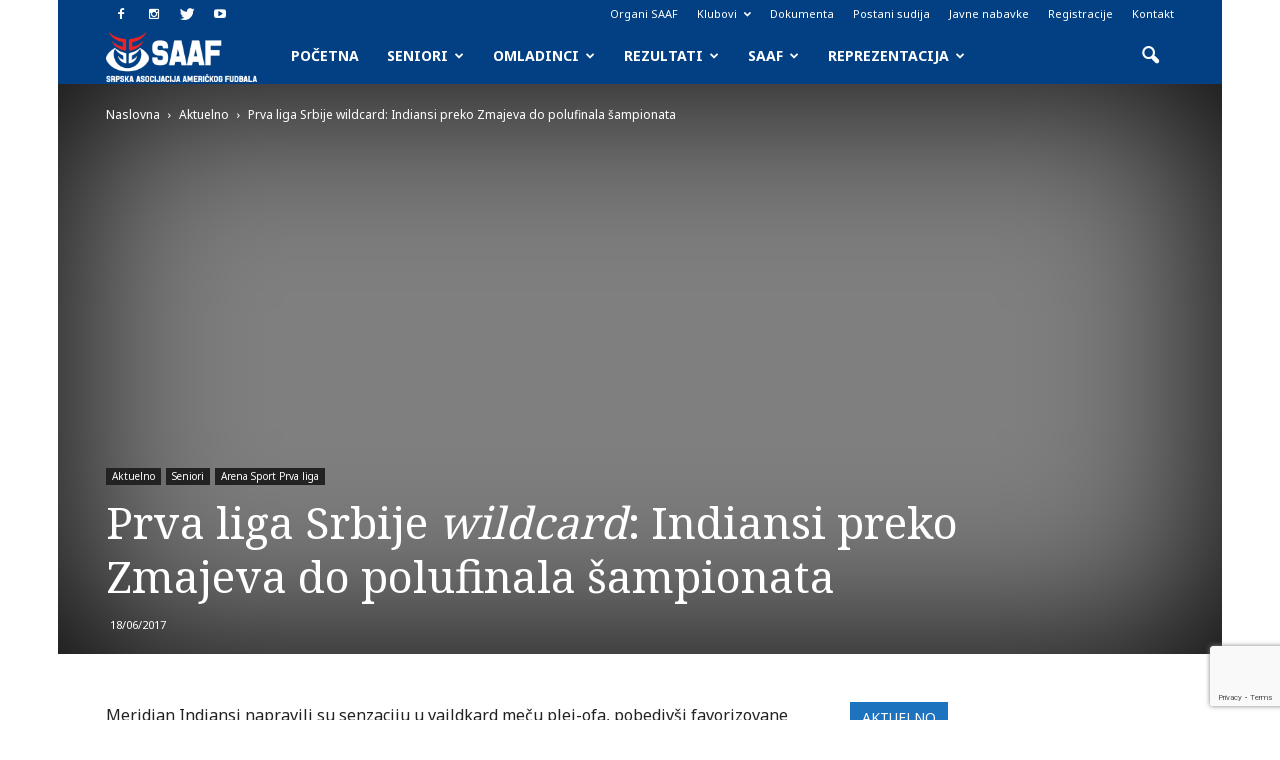

--- FILE ---
content_type: text/html; charset=utf-8
request_url: https://www.google.com/recaptcha/api2/anchor?ar=1&k=6LfurpIUAAAAAIIBv9O_-RyXiRQHlxodecA7Nced&co=aHR0cDovL3d3dy5zYWFmLnJzOjgw&hl=en&v=PoyoqOPhxBO7pBk68S4YbpHZ&size=invisible&anchor-ms=20000&execute-ms=30000&cb=we2uipwtoo8e
body_size: 48579
content:
<!DOCTYPE HTML><html dir="ltr" lang="en"><head><meta http-equiv="Content-Type" content="text/html; charset=UTF-8">
<meta http-equiv="X-UA-Compatible" content="IE=edge">
<title>reCAPTCHA</title>
<style type="text/css">
/* cyrillic-ext */
@font-face {
  font-family: 'Roboto';
  font-style: normal;
  font-weight: 400;
  font-stretch: 100%;
  src: url(//fonts.gstatic.com/s/roboto/v48/KFO7CnqEu92Fr1ME7kSn66aGLdTylUAMa3GUBHMdazTgWw.woff2) format('woff2');
  unicode-range: U+0460-052F, U+1C80-1C8A, U+20B4, U+2DE0-2DFF, U+A640-A69F, U+FE2E-FE2F;
}
/* cyrillic */
@font-face {
  font-family: 'Roboto';
  font-style: normal;
  font-weight: 400;
  font-stretch: 100%;
  src: url(//fonts.gstatic.com/s/roboto/v48/KFO7CnqEu92Fr1ME7kSn66aGLdTylUAMa3iUBHMdazTgWw.woff2) format('woff2');
  unicode-range: U+0301, U+0400-045F, U+0490-0491, U+04B0-04B1, U+2116;
}
/* greek-ext */
@font-face {
  font-family: 'Roboto';
  font-style: normal;
  font-weight: 400;
  font-stretch: 100%;
  src: url(//fonts.gstatic.com/s/roboto/v48/KFO7CnqEu92Fr1ME7kSn66aGLdTylUAMa3CUBHMdazTgWw.woff2) format('woff2');
  unicode-range: U+1F00-1FFF;
}
/* greek */
@font-face {
  font-family: 'Roboto';
  font-style: normal;
  font-weight: 400;
  font-stretch: 100%;
  src: url(//fonts.gstatic.com/s/roboto/v48/KFO7CnqEu92Fr1ME7kSn66aGLdTylUAMa3-UBHMdazTgWw.woff2) format('woff2');
  unicode-range: U+0370-0377, U+037A-037F, U+0384-038A, U+038C, U+038E-03A1, U+03A3-03FF;
}
/* math */
@font-face {
  font-family: 'Roboto';
  font-style: normal;
  font-weight: 400;
  font-stretch: 100%;
  src: url(//fonts.gstatic.com/s/roboto/v48/KFO7CnqEu92Fr1ME7kSn66aGLdTylUAMawCUBHMdazTgWw.woff2) format('woff2');
  unicode-range: U+0302-0303, U+0305, U+0307-0308, U+0310, U+0312, U+0315, U+031A, U+0326-0327, U+032C, U+032F-0330, U+0332-0333, U+0338, U+033A, U+0346, U+034D, U+0391-03A1, U+03A3-03A9, U+03B1-03C9, U+03D1, U+03D5-03D6, U+03F0-03F1, U+03F4-03F5, U+2016-2017, U+2034-2038, U+203C, U+2040, U+2043, U+2047, U+2050, U+2057, U+205F, U+2070-2071, U+2074-208E, U+2090-209C, U+20D0-20DC, U+20E1, U+20E5-20EF, U+2100-2112, U+2114-2115, U+2117-2121, U+2123-214F, U+2190, U+2192, U+2194-21AE, U+21B0-21E5, U+21F1-21F2, U+21F4-2211, U+2213-2214, U+2216-22FF, U+2308-230B, U+2310, U+2319, U+231C-2321, U+2336-237A, U+237C, U+2395, U+239B-23B7, U+23D0, U+23DC-23E1, U+2474-2475, U+25AF, U+25B3, U+25B7, U+25BD, U+25C1, U+25CA, U+25CC, U+25FB, U+266D-266F, U+27C0-27FF, U+2900-2AFF, U+2B0E-2B11, U+2B30-2B4C, U+2BFE, U+3030, U+FF5B, U+FF5D, U+1D400-1D7FF, U+1EE00-1EEFF;
}
/* symbols */
@font-face {
  font-family: 'Roboto';
  font-style: normal;
  font-weight: 400;
  font-stretch: 100%;
  src: url(//fonts.gstatic.com/s/roboto/v48/KFO7CnqEu92Fr1ME7kSn66aGLdTylUAMaxKUBHMdazTgWw.woff2) format('woff2');
  unicode-range: U+0001-000C, U+000E-001F, U+007F-009F, U+20DD-20E0, U+20E2-20E4, U+2150-218F, U+2190, U+2192, U+2194-2199, U+21AF, U+21E6-21F0, U+21F3, U+2218-2219, U+2299, U+22C4-22C6, U+2300-243F, U+2440-244A, U+2460-24FF, U+25A0-27BF, U+2800-28FF, U+2921-2922, U+2981, U+29BF, U+29EB, U+2B00-2BFF, U+4DC0-4DFF, U+FFF9-FFFB, U+10140-1018E, U+10190-1019C, U+101A0, U+101D0-101FD, U+102E0-102FB, U+10E60-10E7E, U+1D2C0-1D2D3, U+1D2E0-1D37F, U+1F000-1F0FF, U+1F100-1F1AD, U+1F1E6-1F1FF, U+1F30D-1F30F, U+1F315, U+1F31C, U+1F31E, U+1F320-1F32C, U+1F336, U+1F378, U+1F37D, U+1F382, U+1F393-1F39F, U+1F3A7-1F3A8, U+1F3AC-1F3AF, U+1F3C2, U+1F3C4-1F3C6, U+1F3CA-1F3CE, U+1F3D4-1F3E0, U+1F3ED, U+1F3F1-1F3F3, U+1F3F5-1F3F7, U+1F408, U+1F415, U+1F41F, U+1F426, U+1F43F, U+1F441-1F442, U+1F444, U+1F446-1F449, U+1F44C-1F44E, U+1F453, U+1F46A, U+1F47D, U+1F4A3, U+1F4B0, U+1F4B3, U+1F4B9, U+1F4BB, U+1F4BF, U+1F4C8-1F4CB, U+1F4D6, U+1F4DA, U+1F4DF, U+1F4E3-1F4E6, U+1F4EA-1F4ED, U+1F4F7, U+1F4F9-1F4FB, U+1F4FD-1F4FE, U+1F503, U+1F507-1F50B, U+1F50D, U+1F512-1F513, U+1F53E-1F54A, U+1F54F-1F5FA, U+1F610, U+1F650-1F67F, U+1F687, U+1F68D, U+1F691, U+1F694, U+1F698, U+1F6AD, U+1F6B2, U+1F6B9-1F6BA, U+1F6BC, U+1F6C6-1F6CF, U+1F6D3-1F6D7, U+1F6E0-1F6EA, U+1F6F0-1F6F3, U+1F6F7-1F6FC, U+1F700-1F7FF, U+1F800-1F80B, U+1F810-1F847, U+1F850-1F859, U+1F860-1F887, U+1F890-1F8AD, U+1F8B0-1F8BB, U+1F8C0-1F8C1, U+1F900-1F90B, U+1F93B, U+1F946, U+1F984, U+1F996, U+1F9E9, U+1FA00-1FA6F, U+1FA70-1FA7C, U+1FA80-1FA89, U+1FA8F-1FAC6, U+1FACE-1FADC, U+1FADF-1FAE9, U+1FAF0-1FAF8, U+1FB00-1FBFF;
}
/* vietnamese */
@font-face {
  font-family: 'Roboto';
  font-style: normal;
  font-weight: 400;
  font-stretch: 100%;
  src: url(//fonts.gstatic.com/s/roboto/v48/KFO7CnqEu92Fr1ME7kSn66aGLdTylUAMa3OUBHMdazTgWw.woff2) format('woff2');
  unicode-range: U+0102-0103, U+0110-0111, U+0128-0129, U+0168-0169, U+01A0-01A1, U+01AF-01B0, U+0300-0301, U+0303-0304, U+0308-0309, U+0323, U+0329, U+1EA0-1EF9, U+20AB;
}
/* latin-ext */
@font-face {
  font-family: 'Roboto';
  font-style: normal;
  font-weight: 400;
  font-stretch: 100%;
  src: url(//fonts.gstatic.com/s/roboto/v48/KFO7CnqEu92Fr1ME7kSn66aGLdTylUAMa3KUBHMdazTgWw.woff2) format('woff2');
  unicode-range: U+0100-02BA, U+02BD-02C5, U+02C7-02CC, U+02CE-02D7, U+02DD-02FF, U+0304, U+0308, U+0329, U+1D00-1DBF, U+1E00-1E9F, U+1EF2-1EFF, U+2020, U+20A0-20AB, U+20AD-20C0, U+2113, U+2C60-2C7F, U+A720-A7FF;
}
/* latin */
@font-face {
  font-family: 'Roboto';
  font-style: normal;
  font-weight: 400;
  font-stretch: 100%;
  src: url(//fonts.gstatic.com/s/roboto/v48/KFO7CnqEu92Fr1ME7kSn66aGLdTylUAMa3yUBHMdazQ.woff2) format('woff2');
  unicode-range: U+0000-00FF, U+0131, U+0152-0153, U+02BB-02BC, U+02C6, U+02DA, U+02DC, U+0304, U+0308, U+0329, U+2000-206F, U+20AC, U+2122, U+2191, U+2193, U+2212, U+2215, U+FEFF, U+FFFD;
}
/* cyrillic-ext */
@font-face {
  font-family: 'Roboto';
  font-style: normal;
  font-weight: 500;
  font-stretch: 100%;
  src: url(//fonts.gstatic.com/s/roboto/v48/KFO7CnqEu92Fr1ME7kSn66aGLdTylUAMa3GUBHMdazTgWw.woff2) format('woff2');
  unicode-range: U+0460-052F, U+1C80-1C8A, U+20B4, U+2DE0-2DFF, U+A640-A69F, U+FE2E-FE2F;
}
/* cyrillic */
@font-face {
  font-family: 'Roboto';
  font-style: normal;
  font-weight: 500;
  font-stretch: 100%;
  src: url(//fonts.gstatic.com/s/roboto/v48/KFO7CnqEu92Fr1ME7kSn66aGLdTylUAMa3iUBHMdazTgWw.woff2) format('woff2');
  unicode-range: U+0301, U+0400-045F, U+0490-0491, U+04B0-04B1, U+2116;
}
/* greek-ext */
@font-face {
  font-family: 'Roboto';
  font-style: normal;
  font-weight: 500;
  font-stretch: 100%;
  src: url(//fonts.gstatic.com/s/roboto/v48/KFO7CnqEu92Fr1ME7kSn66aGLdTylUAMa3CUBHMdazTgWw.woff2) format('woff2');
  unicode-range: U+1F00-1FFF;
}
/* greek */
@font-face {
  font-family: 'Roboto';
  font-style: normal;
  font-weight: 500;
  font-stretch: 100%;
  src: url(//fonts.gstatic.com/s/roboto/v48/KFO7CnqEu92Fr1ME7kSn66aGLdTylUAMa3-UBHMdazTgWw.woff2) format('woff2');
  unicode-range: U+0370-0377, U+037A-037F, U+0384-038A, U+038C, U+038E-03A1, U+03A3-03FF;
}
/* math */
@font-face {
  font-family: 'Roboto';
  font-style: normal;
  font-weight: 500;
  font-stretch: 100%;
  src: url(//fonts.gstatic.com/s/roboto/v48/KFO7CnqEu92Fr1ME7kSn66aGLdTylUAMawCUBHMdazTgWw.woff2) format('woff2');
  unicode-range: U+0302-0303, U+0305, U+0307-0308, U+0310, U+0312, U+0315, U+031A, U+0326-0327, U+032C, U+032F-0330, U+0332-0333, U+0338, U+033A, U+0346, U+034D, U+0391-03A1, U+03A3-03A9, U+03B1-03C9, U+03D1, U+03D5-03D6, U+03F0-03F1, U+03F4-03F5, U+2016-2017, U+2034-2038, U+203C, U+2040, U+2043, U+2047, U+2050, U+2057, U+205F, U+2070-2071, U+2074-208E, U+2090-209C, U+20D0-20DC, U+20E1, U+20E5-20EF, U+2100-2112, U+2114-2115, U+2117-2121, U+2123-214F, U+2190, U+2192, U+2194-21AE, U+21B0-21E5, U+21F1-21F2, U+21F4-2211, U+2213-2214, U+2216-22FF, U+2308-230B, U+2310, U+2319, U+231C-2321, U+2336-237A, U+237C, U+2395, U+239B-23B7, U+23D0, U+23DC-23E1, U+2474-2475, U+25AF, U+25B3, U+25B7, U+25BD, U+25C1, U+25CA, U+25CC, U+25FB, U+266D-266F, U+27C0-27FF, U+2900-2AFF, U+2B0E-2B11, U+2B30-2B4C, U+2BFE, U+3030, U+FF5B, U+FF5D, U+1D400-1D7FF, U+1EE00-1EEFF;
}
/* symbols */
@font-face {
  font-family: 'Roboto';
  font-style: normal;
  font-weight: 500;
  font-stretch: 100%;
  src: url(//fonts.gstatic.com/s/roboto/v48/KFO7CnqEu92Fr1ME7kSn66aGLdTylUAMaxKUBHMdazTgWw.woff2) format('woff2');
  unicode-range: U+0001-000C, U+000E-001F, U+007F-009F, U+20DD-20E0, U+20E2-20E4, U+2150-218F, U+2190, U+2192, U+2194-2199, U+21AF, U+21E6-21F0, U+21F3, U+2218-2219, U+2299, U+22C4-22C6, U+2300-243F, U+2440-244A, U+2460-24FF, U+25A0-27BF, U+2800-28FF, U+2921-2922, U+2981, U+29BF, U+29EB, U+2B00-2BFF, U+4DC0-4DFF, U+FFF9-FFFB, U+10140-1018E, U+10190-1019C, U+101A0, U+101D0-101FD, U+102E0-102FB, U+10E60-10E7E, U+1D2C0-1D2D3, U+1D2E0-1D37F, U+1F000-1F0FF, U+1F100-1F1AD, U+1F1E6-1F1FF, U+1F30D-1F30F, U+1F315, U+1F31C, U+1F31E, U+1F320-1F32C, U+1F336, U+1F378, U+1F37D, U+1F382, U+1F393-1F39F, U+1F3A7-1F3A8, U+1F3AC-1F3AF, U+1F3C2, U+1F3C4-1F3C6, U+1F3CA-1F3CE, U+1F3D4-1F3E0, U+1F3ED, U+1F3F1-1F3F3, U+1F3F5-1F3F7, U+1F408, U+1F415, U+1F41F, U+1F426, U+1F43F, U+1F441-1F442, U+1F444, U+1F446-1F449, U+1F44C-1F44E, U+1F453, U+1F46A, U+1F47D, U+1F4A3, U+1F4B0, U+1F4B3, U+1F4B9, U+1F4BB, U+1F4BF, U+1F4C8-1F4CB, U+1F4D6, U+1F4DA, U+1F4DF, U+1F4E3-1F4E6, U+1F4EA-1F4ED, U+1F4F7, U+1F4F9-1F4FB, U+1F4FD-1F4FE, U+1F503, U+1F507-1F50B, U+1F50D, U+1F512-1F513, U+1F53E-1F54A, U+1F54F-1F5FA, U+1F610, U+1F650-1F67F, U+1F687, U+1F68D, U+1F691, U+1F694, U+1F698, U+1F6AD, U+1F6B2, U+1F6B9-1F6BA, U+1F6BC, U+1F6C6-1F6CF, U+1F6D3-1F6D7, U+1F6E0-1F6EA, U+1F6F0-1F6F3, U+1F6F7-1F6FC, U+1F700-1F7FF, U+1F800-1F80B, U+1F810-1F847, U+1F850-1F859, U+1F860-1F887, U+1F890-1F8AD, U+1F8B0-1F8BB, U+1F8C0-1F8C1, U+1F900-1F90B, U+1F93B, U+1F946, U+1F984, U+1F996, U+1F9E9, U+1FA00-1FA6F, U+1FA70-1FA7C, U+1FA80-1FA89, U+1FA8F-1FAC6, U+1FACE-1FADC, U+1FADF-1FAE9, U+1FAF0-1FAF8, U+1FB00-1FBFF;
}
/* vietnamese */
@font-face {
  font-family: 'Roboto';
  font-style: normal;
  font-weight: 500;
  font-stretch: 100%;
  src: url(//fonts.gstatic.com/s/roboto/v48/KFO7CnqEu92Fr1ME7kSn66aGLdTylUAMa3OUBHMdazTgWw.woff2) format('woff2');
  unicode-range: U+0102-0103, U+0110-0111, U+0128-0129, U+0168-0169, U+01A0-01A1, U+01AF-01B0, U+0300-0301, U+0303-0304, U+0308-0309, U+0323, U+0329, U+1EA0-1EF9, U+20AB;
}
/* latin-ext */
@font-face {
  font-family: 'Roboto';
  font-style: normal;
  font-weight: 500;
  font-stretch: 100%;
  src: url(//fonts.gstatic.com/s/roboto/v48/KFO7CnqEu92Fr1ME7kSn66aGLdTylUAMa3KUBHMdazTgWw.woff2) format('woff2');
  unicode-range: U+0100-02BA, U+02BD-02C5, U+02C7-02CC, U+02CE-02D7, U+02DD-02FF, U+0304, U+0308, U+0329, U+1D00-1DBF, U+1E00-1E9F, U+1EF2-1EFF, U+2020, U+20A0-20AB, U+20AD-20C0, U+2113, U+2C60-2C7F, U+A720-A7FF;
}
/* latin */
@font-face {
  font-family: 'Roboto';
  font-style: normal;
  font-weight: 500;
  font-stretch: 100%;
  src: url(//fonts.gstatic.com/s/roboto/v48/KFO7CnqEu92Fr1ME7kSn66aGLdTylUAMa3yUBHMdazQ.woff2) format('woff2');
  unicode-range: U+0000-00FF, U+0131, U+0152-0153, U+02BB-02BC, U+02C6, U+02DA, U+02DC, U+0304, U+0308, U+0329, U+2000-206F, U+20AC, U+2122, U+2191, U+2193, U+2212, U+2215, U+FEFF, U+FFFD;
}
/* cyrillic-ext */
@font-face {
  font-family: 'Roboto';
  font-style: normal;
  font-weight: 900;
  font-stretch: 100%;
  src: url(//fonts.gstatic.com/s/roboto/v48/KFO7CnqEu92Fr1ME7kSn66aGLdTylUAMa3GUBHMdazTgWw.woff2) format('woff2');
  unicode-range: U+0460-052F, U+1C80-1C8A, U+20B4, U+2DE0-2DFF, U+A640-A69F, U+FE2E-FE2F;
}
/* cyrillic */
@font-face {
  font-family: 'Roboto';
  font-style: normal;
  font-weight: 900;
  font-stretch: 100%;
  src: url(//fonts.gstatic.com/s/roboto/v48/KFO7CnqEu92Fr1ME7kSn66aGLdTylUAMa3iUBHMdazTgWw.woff2) format('woff2');
  unicode-range: U+0301, U+0400-045F, U+0490-0491, U+04B0-04B1, U+2116;
}
/* greek-ext */
@font-face {
  font-family: 'Roboto';
  font-style: normal;
  font-weight: 900;
  font-stretch: 100%;
  src: url(//fonts.gstatic.com/s/roboto/v48/KFO7CnqEu92Fr1ME7kSn66aGLdTylUAMa3CUBHMdazTgWw.woff2) format('woff2');
  unicode-range: U+1F00-1FFF;
}
/* greek */
@font-face {
  font-family: 'Roboto';
  font-style: normal;
  font-weight: 900;
  font-stretch: 100%;
  src: url(//fonts.gstatic.com/s/roboto/v48/KFO7CnqEu92Fr1ME7kSn66aGLdTylUAMa3-UBHMdazTgWw.woff2) format('woff2');
  unicode-range: U+0370-0377, U+037A-037F, U+0384-038A, U+038C, U+038E-03A1, U+03A3-03FF;
}
/* math */
@font-face {
  font-family: 'Roboto';
  font-style: normal;
  font-weight: 900;
  font-stretch: 100%;
  src: url(//fonts.gstatic.com/s/roboto/v48/KFO7CnqEu92Fr1ME7kSn66aGLdTylUAMawCUBHMdazTgWw.woff2) format('woff2');
  unicode-range: U+0302-0303, U+0305, U+0307-0308, U+0310, U+0312, U+0315, U+031A, U+0326-0327, U+032C, U+032F-0330, U+0332-0333, U+0338, U+033A, U+0346, U+034D, U+0391-03A1, U+03A3-03A9, U+03B1-03C9, U+03D1, U+03D5-03D6, U+03F0-03F1, U+03F4-03F5, U+2016-2017, U+2034-2038, U+203C, U+2040, U+2043, U+2047, U+2050, U+2057, U+205F, U+2070-2071, U+2074-208E, U+2090-209C, U+20D0-20DC, U+20E1, U+20E5-20EF, U+2100-2112, U+2114-2115, U+2117-2121, U+2123-214F, U+2190, U+2192, U+2194-21AE, U+21B0-21E5, U+21F1-21F2, U+21F4-2211, U+2213-2214, U+2216-22FF, U+2308-230B, U+2310, U+2319, U+231C-2321, U+2336-237A, U+237C, U+2395, U+239B-23B7, U+23D0, U+23DC-23E1, U+2474-2475, U+25AF, U+25B3, U+25B7, U+25BD, U+25C1, U+25CA, U+25CC, U+25FB, U+266D-266F, U+27C0-27FF, U+2900-2AFF, U+2B0E-2B11, U+2B30-2B4C, U+2BFE, U+3030, U+FF5B, U+FF5D, U+1D400-1D7FF, U+1EE00-1EEFF;
}
/* symbols */
@font-face {
  font-family: 'Roboto';
  font-style: normal;
  font-weight: 900;
  font-stretch: 100%;
  src: url(//fonts.gstatic.com/s/roboto/v48/KFO7CnqEu92Fr1ME7kSn66aGLdTylUAMaxKUBHMdazTgWw.woff2) format('woff2');
  unicode-range: U+0001-000C, U+000E-001F, U+007F-009F, U+20DD-20E0, U+20E2-20E4, U+2150-218F, U+2190, U+2192, U+2194-2199, U+21AF, U+21E6-21F0, U+21F3, U+2218-2219, U+2299, U+22C4-22C6, U+2300-243F, U+2440-244A, U+2460-24FF, U+25A0-27BF, U+2800-28FF, U+2921-2922, U+2981, U+29BF, U+29EB, U+2B00-2BFF, U+4DC0-4DFF, U+FFF9-FFFB, U+10140-1018E, U+10190-1019C, U+101A0, U+101D0-101FD, U+102E0-102FB, U+10E60-10E7E, U+1D2C0-1D2D3, U+1D2E0-1D37F, U+1F000-1F0FF, U+1F100-1F1AD, U+1F1E6-1F1FF, U+1F30D-1F30F, U+1F315, U+1F31C, U+1F31E, U+1F320-1F32C, U+1F336, U+1F378, U+1F37D, U+1F382, U+1F393-1F39F, U+1F3A7-1F3A8, U+1F3AC-1F3AF, U+1F3C2, U+1F3C4-1F3C6, U+1F3CA-1F3CE, U+1F3D4-1F3E0, U+1F3ED, U+1F3F1-1F3F3, U+1F3F5-1F3F7, U+1F408, U+1F415, U+1F41F, U+1F426, U+1F43F, U+1F441-1F442, U+1F444, U+1F446-1F449, U+1F44C-1F44E, U+1F453, U+1F46A, U+1F47D, U+1F4A3, U+1F4B0, U+1F4B3, U+1F4B9, U+1F4BB, U+1F4BF, U+1F4C8-1F4CB, U+1F4D6, U+1F4DA, U+1F4DF, U+1F4E3-1F4E6, U+1F4EA-1F4ED, U+1F4F7, U+1F4F9-1F4FB, U+1F4FD-1F4FE, U+1F503, U+1F507-1F50B, U+1F50D, U+1F512-1F513, U+1F53E-1F54A, U+1F54F-1F5FA, U+1F610, U+1F650-1F67F, U+1F687, U+1F68D, U+1F691, U+1F694, U+1F698, U+1F6AD, U+1F6B2, U+1F6B9-1F6BA, U+1F6BC, U+1F6C6-1F6CF, U+1F6D3-1F6D7, U+1F6E0-1F6EA, U+1F6F0-1F6F3, U+1F6F7-1F6FC, U+1F700-1F7FF, U+1F800-1F80B, U+1F810-1F847, U+1F850-1F859, U+1F860-1F887, U+1F890-1F8AD, U+1F8B0-1F8BB, U+1F8C0-1F8C1, U+1F900-1F90B, U+1F93B, U+1F946, U+1F984, U+1F996, U+1F9E9, U+1FA00-1FA6F, U+1FA70-1FA7C, U+1FA80-1FA89, U+1FA8F-1FAC6, U+1FACE-1FADC, U+1FADF-1FAE9, U+1FAF0-1FAF8, U+1FB00-1FBFF;
}
/* vietnamese */
@font-face {
  font-family: 'Roboto';
  font-style: normal;
  font-weight: 900;
  font-stretch: 100%;
  src: url(//fonts.gstatic.com/s/roboto/v48/KFO7CnqEu92Fr1ME7kSn66aGLdTylUAMa3OUBHMdazTgWw.woff2) format('woff2');
  unicode-range: U+0102-0103, U+0110-0111, U+0128-0129, U+0168-0169, U+01A0-01A1, U+01AF-01B0, U+0300-0301, U+0303-0304, U+0308-0309, U+0323, U+0329, U+1EA0-1EF9, U+20AB;
}
/* latin-ext */
@font-face {
  font-family: 'Roboto';
  font-style: normal;
  font-weight: 900;
  font-stretch: 100%;
  src: url(//fonts.gstatic.com/s/roboto/v48/KFO7CnqEu92Fr1ME7kSn66aGLdTylUAMa3KUBHMdazTgWw.woff2) format('woff2');
  unicode-range: U+0100-02BA, U+02BD-02C5, U+02C7-02CC, U+02CE-02D7, U+02DD-02FF, U+0304, U+0308, U+0329, U+1D00-1DBF, U+1E00-1E9F, U+1EF2-1EFF, U+2020, U+20A0-20AB, U+20AD-20C0, U+2113, U+2C60-2C7F, U+A720-A7FF;
}
/* latin */
@font-face {
  font-family: 'Roboto';
  font-style: normal;
  font-weight: 900;
  font-stretch: 100%;
  src: url(//fonts.gstatic.com/s/roboto/v48/KFO7CnqEu92Fr1ME7kSn66aGLdTylUAMa3yUBHMdazQ.woff2) format('woff2');
  unicode-range: U+0000-00FF, U+0131, U+0152-0153, U+02BB-02BC, U+02C6, U+02DA, U+02DC, U+0304, U+0308, U+0329, U+2000-206F, U+20AC, U+2122, U+2191, U+2193, U+2212, U+2215, U+FEFF, U+FFFD;
}

</style>
<link rel="stylesheet" type="text/css" href="https://www.gstatic.com/recaptcha/releases/PoyoqOPhxBO7pBk68S4YbpHZ/styles__ltr.css">
<script nonce="zJYIhSQciZ_f5i6UmxmQRQ" type="text/javascript">window['__recaptcha_api'] = 'https://www.google.com/recaptcha/api2/';</script>
<script type="text/javascript" src="https://www.gstatic.com/recaptcha/releases/PoyoqOPhxBO7pBk68S4YbpHZ/recaptcha__en.js" nonce="zJYIhSQciZ_f5i6UmxmQRQ">
      
    </script></head>
<body><div id="rc-anchor-alert" class="rc-anchor-alert"></div>
<input type="hidden" id="recaptcha-token" value="[base64]">
<script type="text/javascript" nonce="zJYIhSQciZ_f5i6UmxmQRQ">
      recaptcha.anchor.Main.init("[\x22ainput\x22,[\x22bgdata\x22,\x22\x22,\[base64]/[base64]/[base64]/bmV3IHJbeF0oY1swXSk6RT09Mj9uZXcgclt4XShjWzBdLGNbMV0pOkU9PTM/bmV3IHJbeF0oY1swXSxjWzFdLGNbMl0pOkU9PTQ/[base64]/[base64]/[base64]/[base64]/[base64]/[base64]/[base64]/[base64]\x22,\[base64]\x22,\x22wq/DgXLDnVbDoD/DmcK2CnPDpTHCqTTDuz5Lwq14wqpowqDDmBkzwrjCsXdRw6vDtS3Ct1fClBfDgMKCw4wKw4zDssKHJALCvnrDkCNaAlrDnMOBwrjCs8OuB8KNw4sTwobDiTMTw4HCtFt3fMKGw4/ChsK6FMK4wqYuwozDt8OxWMKVwo/Coi/Cl8OxBWZONgttw47CkjHCksK+woJmw53ChMKZwpfCp8K4w4QBOi4DwrgWwrJNLBoEZMK8M1jCuRdJWsOWwowJw6Rxwr/[base64]/DnsOsw5/DjiXCnmc6w5s2SG3CkzN6TsO5w4hcw67Ds8KObgM2GMOEAcOsworDkMKFw4nCscO4JBrDgMOBdcKjw7TDvjLCtsKxD2puwp8cwr/Dp8K8w68QHcKsZ2TDsMKlw4TCpUvDnMOCe8O1wrBRGAsyAT9mKzJRwpLDiMK8ZER2w7HDsAoewpRQcsKxw4jCo8KQw5XCvHYcYioyXi9fNUBIw67DlyAUCcKyw58Vw7rDnS1gWcO2GcKLU8KrwpXCkMOXZGFEXg/Ds3klPMOpG3PCpTAHwrjDmsOxVMK2w5vDv3XCtMK/wrlSwqJtYcKSw7TDmMOVw7Bcw7fDl8KBwq3DoBnCpDbCklXCn8KZw7HDvQfCh8O7wq/DjsKaAm4Gw6Rbw75fYcOSeRLDhcKEejXDpsOQA3DClz3DjMKvCMODXEQHwrHCjlo6w4gQwqEQwq/CjDLDlMK4BMK/w4kqSiIfJsOlW8KlBUDCtHB0w5cEbFtHw6zCucK+YEDCrlTCqcKAD3DDgMOtZiZGA8KSw63CqCRTw6fDusKbw47CuVE1W8OWWw0TTxMZw7IRR0ZTacKGw59GA2Z+XG7Dm8K9w7/CvMKmw7t0TAY+woDCmCTChhXDocOFwrw3L8OrAXp5w7lAMMK2wrw+FsOvw6k+wr3Dn3jCgsOWIsOcT8KXLMK2YcKTfMOGwqw+JxzDk3rDpDwSwpZXwownLXcADMKLAsOPCcOAfMOydsOGwonCpU/Ct8KqwpkMXMOsDsKLwpAZOsKLSsOQwqPDqRMvwo8AQQnDp8KQacOvOMO9wqB8w5XCt8O1AAhed8KoLcObdsK1LBB0O8Khw7bCjxzDoMO8wrtMK8KhNXw0dMOGwq/CpsO2QsONw6EBB8Orw4wccHDDsVLDmsOywpJxTMKfw7krHzFPwroxKsO0BcOmw40rfcK4OTQRwp/Cm8K5w6Nfw6TDusKZOWXCvGjCnUcyK8Kjw48WwoHDqnsvTkkfFT0Owqs8KHtCL8OHMX0NEVLCl8K1DsK3w5rDjcOqw7zDpjVzHsKgwqTDsytfM8OOw5V3LHfDihViTFgcw4/[base64]/CuMO7bMKWfDoZwpklK8OHw4FvVcOrBMOFwpZuMVVcwoTDvsOsSivDhsOBw55mw6nDp8K6w73Di3DDjsOZwppqCsKQb3DCisOMw6vDowd9KcOpw4FJwrLCrihMw4zCuMKxw5rDi8KJwoc6w4PCh8KAwq8oBz9kA0p6TS/CqGpFAjYdUS1TwptswpEZcsORw4tSMjbCosKDPcK+wotGw5oDwrbDvsKHfR0QNU7DtloAwrHDkgYhw6zDmsOJE8KzKwLCq8OXZl/Dk3srcXLDucKRw7IXQMOfwosLw4l3wrF/w6zDo8KMPsOywp4LwqQEGsOlZsKgw4bDoMOtLGZawpLCpn8jbGtXVsK9Kjkowr3DnATDgicldMKcUsK0bTrCjnbDlMOGw5XDmMOgw6c4B1zCmjp3wpllCksFGMKQa0B1EUjCnC5/[base64]/CqMKaIVXClsKaDMO7w4QUw5FAT041w6oGOS7CvMKQw7/Di2ZtwqlzR8KUEMOwOcKywoA9MH5LwqHDg8K0C8KWw6/Cj8OyRXV8SsKiw5PDr8Kdw5nCisKGOmLCscO7w5rCgWnDvRDDrgU/UQvDucOiwqUvO8KRw5lzMsOLacOsw6MVX0XCvyjCrGPDmGLDuMO7CyXDjSwXw53DljbCo8OrD1hTw7bCl8OBw5oLw4RaLX5aXBdVLsK5w5xsw5w+w4/DkHFBw78Bw5hHwog/wpzCosKHIcO5HHxADsKBwohxG8Ogw5PDtcKpw7d5e8Ohw5l8ClxwbMOMQW/Ck8KewphAw5tcw7HDg8OnLMKRRmPDi8ObwrgaDMOqdx57KcOOXDNRZBV3d8KGSGvCoR7CoSUtClTCrXQgw6xmwo8yw5zCusKlwrLDvcKiS8KyC0XDmnrDmRspB8Kac8KCVQkywrTDpgp6X8KSwpdJwqMwwpNtwrAWw7XDrcOabcOrccOEbXA/woh/w4o/w5TClkcbOi/[base64]/Dj2Zdw4LDt8OJwqxwM1/CssKEeMKJZsOCwpFrEjrCpsKqYjDDtcKzGXdrVsOtw7fCrznCtsK1w7fCtCTCvhonw7HDusKQSMOLwqPCpsO9w5LCs0bCkBcrNMKBHH/Chj3DjnFdW8KAagBew4YRRGhwLcOww5PCi8KXcsKtw4jDuXVHwrEqwqDDlSfDmcOPw5lqwoXDu0/DizbDqh16ccOuO2fCgw/DjG/CicOfw44Uw4rCocOmNXLDrhpOw5YdVcKHMUbDoRUIbmvCkcKIfVwawoFAw49xwosewpFMYsK2DcOPw6Ybw5cBMcKUL8OQwrMFw5fDgXhnwqN4wpXDocKaw7DDjh98w5fCrMOiJsKsw7bCpsOSw5g9Si47J8OaVMOJBCYhwqlBIcOEwqzDgRETISHCgsK+wqJVNsK/[base64]/CusOCf8Kdw70aw43CksODw5fChgnChEXDgzwoasKdwrU+wqAww4xBZcOuV8O5wprDqsOyXCLCmFHDjcO/w43CqX7Cn8KfwoJAwrBAwqI+wpx4c8OAAX7CicOyR0BXLsKLw6NZfm4Pw48xwrfDvGFfVcOUwq8lwodKHMOnYMKjwpPDt8KRYHTCmSPCmF7DlcOGHMKrwoUGLSXCsD/CvcO6woHCssKXwrnDrVXCssOsw57DvcOVwpXDqMK7McKBI0ZhGxXCk8Oxw73DqjR2UjJcOMOMfgMnwovChA/DisKAw5vDmsOjw7PCvQbDmV1Tw5nCgx3ClGB4w4DDj8K3dcKnwoHDp8OOw65KwrtTw5DCkGU7w4law49bUMKnwofDg8OnGMKzwrjCjTLCo8KNwrLCm8KXWmnCtMKSwpg5woUbw6k+woU/wqXDhwrCn8KAw4jCnMKBw4jCg8KYw7M3wqfDj37Ds3AWwrPDmizCgsKWJQBeCyjDvkTCrEQNBFJ6w4LClsOTwrzDtMKdDsOhKRIRw7B/w7JPw5jDs8Krwpl5BMO5KXs1LMOhw45uw74tThRuw60xBsOIw6YpwpXClMKOw6oRwqjDrcOLZMOhbMKcX8Kgw5/Dr8O3wrshRy4FU24WEcKWw67DpcKswrLCisOew7liwq07GWgJcwfCmB1jwpg0RsK0w4LConDDosOHe0TDlsK4w63DjcKKOMKMwr/DgsOzwrfCkmHCkiYQwqrClMOKwpkww6A6w5rCksK7w5wQTsKoFMOUH8K9w63DhWQAWWIZwrTCuy0Mw4HCqsOQw5w/KsKgw5oOw4nCgsK5w4NvwpE3NVxgKcKQwrZewqV4W3rDk8KJeAI/w7YlLkjCisOfw7dnfsKdwpHDjnB9wr1jw63ChG/Dsm95w4bDjEA0DBkyGHo2AsOQwqo9w58BTcKkw7EJwokfVDvCsMKew4F/w6RyIMO1w6PDumEtwrXDmiDDi3xiZzAxw5FTX8KvKMKQw6Mvw4kyEcKhw7rCgWPCoBfDtMOvw4DCt8K6QFvDg3HCsi53w7AAw5p1HDIJwpbDgcKSIHVWfMOaw6tpFUQnwp9wHDnCs1NuWsObwoF1wrtcLMOTdsKwViQ9w5DDgFhWFyllUsOmwrsCccKOw5DCgV8/woPCocOww5RLw6JKwrnCscKSw4HCvsOGCGzDlcKJwoNew6BRw7dQw7J/[base64]/DrMOCU8KAw5UqBF9cXsKuw6IzFMOiw77DqMOjW8O0JnYjwqDCk0jClcOjZhnChMO/elcxw6rDr3fDjkfDjVlKw4A2wptZw4o+wqrDuTfChgbCkgUAw6YWw54mw7fDkcKLwpbClcOUDnfDgMKtXiZYwrMKwrJ0w5Fdw7sLHEt3w7fDtsO0w6XCk8K/wplOdUZ6w5RQYk3CnMO3wqjCt8Odw7paw5coHUVCByh9fVd3w4RSwrXCm8KAwq7CiBvDkMKqw4nDhHl/w75Tw4d+w7/DvQjDrcKMw6zCkMO+w4LChF4Ib8O7DMKAw5xWeMKbwprDlMODM8O+SsKBwr/[base64]/V8K+wqHCnRhsE8OtJcKzNsKswqoyw7TDqz3Cry1GwrtQTW7Dn3JOXljCj8Kuw75DwqYNCcODRcK5w43CiMKxBVvChcOdSsO2Ugs6BMOvQyd7FcOcwrMMw4fDqi/DnTvDkRF3P3EwccOLwrrDq8KhRH/[base64]/CuMOyQWNRw51Pb8Krwr85w4A4Smg9wpvDkjbDiWDDpsOXAsKCG1jChWpkdMKFwr/DtMOlw7TDmy5SLBDCuFfCksO5wozDsyvCsjbCicKDWx3Dg2LDlX7DhD7DlhzDvcKlwqpcRsKwZH/CllNyDxfCjsOfw4kcwrVwU8Kpw4slwprCvcOhwpUMwqzDocKqw5XCnV7DsxUiwqDDqzfCrwsCU1ltdlU8wp1kW8Ofwpp2w4RLwqDDri/Dh1tTHgdvw5TCgMO7KgE6wqbDoMK1w47Ci8OCPTjCscKWFW/[base64]/Dj8OfIyjDssOewoJtw5h7fW4PSiXDuzhFwo/Ct8KRc0UewpnChSbDsDoLfcKLQmRyYiMtLsKqfhZrNMOEIsO3QkPChcO9b33DsMKTwrVJXWXCv8K7wrrDsW/[base64]/wo7CgcK2dsO8w7zChMKBAHwnEFNVMsOpZ3bDosKtMSTCsTcyRsKLw6vDlsO5w7gSYsK+KsOBwrs6w6xgbgDDu8OAw6jCrsKKQAsFw4oIw5/CpsKUcMKvFsOrdMK2CsKVLCYjwrorUCI6Bm/Ch0Niwo3DtihWwplBPhRaTMOIIcKKwpx2WsOvNFtgwq4jN8K2w4gRVcK2w5xxw5J3Hn/[base64]/CpMKZwqktwr4nOsOTLFzCqzZPwqzCkcOywo/CrwvCnVgGbsKcVsK5CcOmQsK0B3fCoAddOS1vfGzDjxlyw5TCjcOMYcKHw7ACQsOmMsKpIcK2fHhmSRF7FwLCs3cvw6Nfw53DrGMob8Kzw5/Dl8OlO8KQwo9WQUNULsOpwqLDgA3DjDHCisK3QkxBwpQZwrNBTMKZbR7ChsOKw7DCtSfCm0R6wo3DukLDlALCsStIwr/DncONwosgw7UnScKIa2TCkMKnEsOOw47DsjFEw5zDgsKTLW0HVcOuNEQAT8OZbXDDl8KKw6jDi2ROECkBw5zChsOcw4pzwqjDsWrCtAxxw4HDvQJCw7JVbmADM3XDksK1wozCt8K8w5AZJAPCkXpOwplnI8KLTcKfw4/[base64]/[base64]/CqMOiwq/DhzV6w6Fqwo/[base64]/DqsKnwqzDjMKwwpzChA1pwqPClcOVAMOCw79ww7I7FcKhwotpHMKKwqrDn3bCq8Kaw5/CsAcXLsKxwoMTHT7DtMKDFHPDhcOKPkBwcAbClVLCsxQ0w7oLVMKqUcOFw7/[base64]/CvVzDrEvDm8K1b8O0PEAjWcKDwqJrwrXCgwPDncO3I8OEUSjCkcKqbsK+wok/YhBFUVgxG8OUYybDrcOCY8O8wr3Dr8OQHcKHw4hawrPDncKcw6kGwosjZsKkd3F/[base64]/CshfDkkNAIsKYDsKhScOvKsOmY8O6w50tOihTFRbDuMOrOTTCo8Ktw53Dkk7CpsK/w7EjdDnDsDPCvRUnw5I9PsK2HsORw6R0DH8XUMKRwr86B8OtbEbDuHrDogcCUhMuNcOnw7piIMOuwqBBwotDw4PChGtzwo59UDDDtcOPVcKLIBvDvggWI0nDtGXCsMOiUMOMYBMicF/DsMONwrbDqRLCuTk+wqTCpjjClcKTw7DCqMOTFsOSw47DnsKkVxc3McKvw4TDiHpyw6nDgHnDscKzAEHDqV1hfE0VwpzCnnvCgMKzwp7Dv2xfwoInw4hnwosUSm3Dtg/DucK+w4nDmsK/YMKbH316YmvDtMKtN07DqgsMwobCnWNCw4wUCltkWAZvwrzDtMK0HSMewrvCtGR8wokJwrHCjsO9Rz/DisKGwp3CimXDohtfw4/[base64]/STROw7UBXMO9KcKXwpTCk8KrOQzDjsO/wrDDsSRpwrjCoMObTcO0b8OMOBjCisOrKcO/eRYlw4sVwq3CicOVBMOENMOhworCvGHCp1YEwqjDhBnCqAE/[base64]/[base64]/[base64]/DiFJ1FsOlwoUcw5HCt8KFwp3CoXojMMOLH8OpdlJcMcKww6Jywo3DtBBywrtuwq9NwqbDhwRhChZ8FcOXw4LDvnDCusK3wqjCrhfCt1XDuE0/wpvDrT4Gwo7DkjZaacK3QxM3JsKKBsKGBH7CrMKnEMOow4nDp8K6Jk1UwqZXfUpRw7lEw5TCqMOzw5PDqgzDmcKywq94UcOddWnCqcOlVXtQwpbCnHTCpMKaZcKhBl9IYzjDtsO3w4/[base64]/ClXLCpQHDgMKHw4tDZsKSAsKrwrZsGBHChG/Ckn0ywp52Nz/Cv8O7w6XCqE0LHH5bwrZcw71Iwr1ZZzPCo1zCpkJXwownw79+w75Xw67Dhk3Dj8KiwpHDtcKEdh4AwozDhzDDkcKewrXCujbCvWgRV2FXw7rDvQjCrylXKMO5csO/w7A8ZcOgw6DCi8KeB8OuFVJ4FwAJccKEScK9wqxhOW3Cv8O6woUOED1Aw6IdVRLCrEHDk30Zw7XDnMKSMA7CiAYFBcO2IcO/w4fDkAcTwplPw6XCowVoKMOQwo3CnMObwr3Di8KXwpZPF8KfwoQjwqvDpQZaeV47KMKowo/CrsOqwq7Ch8KLG3YZOX0VEsKBwrtsw6paworDlcO5w7/[base64]/CqBfDpEZSw6rDrEXCgy3ChMOvTsKWwoLDsgcJKkXCnm0DIcOsZMOieXIEJDbDl2McQljCoH0Cw7drwpHCh8O5dsO/wrTCmMOYw5DClidwMcKGaW/CpywWw7TCo8KYX1MEWsKHwpRtw4AmVyTDgMOtDMKQd2rDvFnDkMKqwoB5Fnchcw1tw4N9wopdwrfDuMKow4HCvCDCt1pzScK9w4YlMEbCvMOvwqt9KShNwoMObcKGVQvCtSZsw5DDtSvCnUIjdkEIHTDDgFAywp/DnMO6Ix1QCcKawoJkXcK5w4zDuUg6GEk+ScOBQsKQwpHDj8Ojw5oWw6nDrDHDvsOEwrcaw7tIw4A7HXDDmVgAw63CkEnCmMKRTcKpw5g/wonCosOAfcOQb8O9wodAdljCtEFYDMKPfcOHNsKcwrA+CmzClsOiVMOtwofDucOfw4kiJBcrw4bCiMOcJMOnwopyfkDDmV/CpsOHfcKtNV8uw4/Dn8KEw5luS8OzwpRgDcOLw4oQFcKiw6saTMK1T2k5w6hKwpjDgsKqwpjDh8KES8OKw5rChU1/[base64]/eMKuwptLw4TDhjvDkSfDksKbw6jDgEZlPcKFMUVzIhvCrMOiwp8XwpPCusKmJEvCgVIbacOWwqEDw6Ibwod1wq/[base64]/Di0nDiyDDuUtvMMKzZRNPw4jDqsKzw6lGwpdVHMOSdDLCvQLCnsKvw7pPVEfDtMOmwpA/cMOxwovDssO8TMOSwo/Cgy4UwpHCm09nCsOMwrvCocOVF8KTJMO+w4ggX8Oew65FfsK/w6DDgzTDgsKzFXzDo8K/ZMOnGcOhw7zDhMOIYhLDrcOKwo7CicOjL8KMwoHDjcKfw5EzwopgC0o3wphjTEVtVx/DvCLDm8OqF8OAT8Oyw5Q9PMOLLMKRw4oOwqvCssKSw5fDo1HDssOYVMO3PykYOgbDs8OCQ8OTw6fDicOtwoNUw63CpAgqKxHCqBY/GFweHAovw6AjTsOgwpdKJjrCoivDlcOrwrNbwp1WGMKCaFbCqRpxdsKwWUBow77Ch8KTWsKcXyZDw6l4VUHCjcO1PzHDs2URwqnCtsOdwrcGw5HDh8KxasOVVl7Dn0vCmsOlw7XCk1gCw5/Dr8O0wojCiBwjwqkPwqcrWcKmBsKvwoHDjmJFw40RwqzDqzUjw5/DuMKiYgTDgsO9IMOHBjgUAGTClg1GwozDp8KyTMO0w7vCkMOeLV8Nw4VCw6AdfMK/ZMK3MA1ZAMOHSSQrw5M9UcOGw5LClAseDMKOZ8KUMsKxw5olwqwcwqPDh8O1w5fChipVR2vDrcKBw4sww70tGSLDsjzDocOPAivDpMKGwpfCv8KLw7fDoz4iWk8zwpZFw7bDuMKIwpctNMOEwojDji1ewqzCtQrDnBXDksKBw5cDwroFbmgnwopvQ8Kxw4YWfD/ChE3CpS5awp5dwoRfKmLDgTLDmsKWwoA7JcOCwq/CnsOnaQ46w4duM0M8w4wcKcKMw7x+wqVkwqgvDsKHK8Oww6BgSzVaJ3LDqB5PMmXDmMKGDMKlHcODCMKQL38Xw6Q/[base64]/[base64]/Cj8K9wovDsGEhwp3Dq8K+Tyo6w57DrTphN0F5w4bDjFU7GDXCjz7CmzDCi8OywojCljTDr1LCjcK/DlMNwovDv8KZw5bDl8KKIcOCwrcrU3rDvAUnw5vDp10YCMK0QcKzCyHDpMKke8O2FsORw51Kw6jCpwLCt8KJRsOjZcO5wpsMFsOKw5ZZwqDDscOMXG0GTcO9w49jRsO6b0fDpsO4wpR+YMOXwpvCox/CtR8vwroow7V+dMKdLsKEECPDoHRoXcKjwpHDt8K/w6PDrcKFw5/Dhx3CrWHCpcKOwrTChsOcw5TCni/[base64]/N8KFw5vCkMOEDRxDJl3CqlAAwpTDun8Pw7XCplPCtkxRw4c3UmnCvcOPwrAsw5fDr09mPMKENsKrAcK0U11EVcKFIcObw4ZBXwjDlUTChcOYZyheZAdiwr5AP8KWw7M+w5nCg2gaw6rDmHLCv8Ohw4fDuyvDqj/DtQBHwrrDpRcsZMOOfkfCqi/CrMKPw5w8SC0NwpUCBcKRfMKJJHcKMTrDgHrChcKdMMOiKMOfAHPCkMKwWsOdaUvClgvChsKSKsOSwrjCsgQLUUQuwpzDn8O5w4fDqcOQw5PDhsKTSR5ew6LDjH/[base64]/CucOZw4HDkXzCpVnDssOgwpNjwrDCu8KzT8KUwoZWdcO3wqbCuVkWMMK6wq48w4ZcwoDCpsO5w7w9O8KxDcKzwq/Dj3jCjU/DilJGaR0/MXTCksK0HsOUWD9Wak/Dl3FOID85w40EehPDinoMOgrDtHIow4Ryw5l4f8OtPMONwqvDpsKqd8Kdw6lgJw5HOsKiwqXDvcKxw7tHw5Z8w5TDgMKVGMO8wqQCFsKtwqZQw6LCvMOlw51bIMKBJcOgWcOfw5JHw7xMw7pzw5HCo3E/w6jCp8Kkw5FVNsKSLDrCrsKTVAPCoVbDlMKnwrzCqCUxw4TCtMO3acO+QsO0wow2RV91w5nDtMOuw5w5elHDkMKvwp3CgSIfw7/DrMOhcHDDrcOVJwXCs8OxGjbCsxM/wqHCtjjDqUtLw4dLPMK4D0skw4bDmcKpw5TCq8K2wq/[base64]/Dp8KtUWUdecOFwpopw7o/w7cWFCxtYyooLcKFd8KNwpbDosKAw5XCm1rDvcOVNcKiGcKjNcO3w4jDicK+w5fCkxTCqw4LOHlucU3DsMOARcObAsKwP8KywqsTJkRyeWnCiS/Cr1dOwqzDvmd8VMKewrjCjcKOw4dyw5dLwojDocKJwpDCh8OLK8K1w7PCjcO2wo5UNRTCvsK2w6PDv8ODK3nCqsO4wpvDkMKGciXDiycPwod8PcKkwrfDvyMbw6UtBsO9cGE/[base64]/CkmAlfMKHN8Otw6jCiCPCusK+wo7CscOlYsOKbxfCuC9Pw53Dh03DucOlwoUxwqbDvcKhHl3DqAgaw5XDtTxIcxfDisOGwoQCw4/DsENFBMK7w7lvw7HDvMKnw73CsV0ww4vCscKQwqV7wqZ2B8OmwqDCl8KgZcOgMcKzwq7Cq8Oiw7NFw7/CisKBwoxrVcKVOsOaAcO0wqnCiWbCgMKMdzrDlwzCvxY7w5/CsMO1IMKkw5Yxwp1pGVQrwoAQJsKSw5cKYWcyw4MLwp/DkgLCs8K7EEQyw4HCqChKL8Ozwq/[base64]/DmcOqw6LDhsKAw7xQw5bDo8O5w4XCjnbDjsOCwq3DjGvDmcOow5zCucOGQV7Cq8KaSsOdwrAZG8KVHsKbT8KFFW5WwrsXD8KoC0/[base64]/CpMOWHcOkD1LDnsO+CMOcw4NGOX3DoVjDqAnCsz0dwq7CqhoRwq/CisKHwqxUwq90L1/DnsOOwpslByMpWcKdwpjDrsKtJ8ONJMKTwpBgNsOfwpPDqcKJCxZVw4DCqT9vTxdYw4vCscOSKsOBXDvCrWVMwqxMHE3ChcOww79wZHptJcOmwrI1W8KXMMKowpJpw4Z5YD/Cmm5jw5vDtMKKMGV9w7s4wqEARcK+w6LCtGzDrsOCPcOGw5jCsyFYBTXDqsOiwprCiW7Di2kWw4tpJm/CpsOvwpI5Z8OSCcK7RHNSw4zCnHgUw6N4VnfDl8KTCEMXwqxbw6zDpMOpwpMswpjClMOocMO5w74oZyViNz4JdcOVLcK0wp1Bwr8Vw793aMOpQDtLCGs2w7rCrQbDscOhCy0VVHwlw4LCoUYdZEBUN2HDvVXDjAM/[base64]/w5sjw4TCgcO9wo/DpcOuGQjDhMKEwqPCsSbDucKgIsKNw53CvsKFwoHCgwEVJ8KQQWkww450wqlswogCw5x4w5nDph82O8OwwqFYw7tMdnFWw4zCux3Ds8KKw63CoSbDr8Kuw67DscKMF1dWOEwXBEobOMOCw5LDm8K1wqhrLVI4GMKVwqsdak/CvmFFeRrDuSddOWABwpvCpcKCNSgyw4ZQw59gwprDqgHDncOCMHvDo8OGw75jw4w1wr4mw63CvBNBGsKVbcOdwopSw6hmNcOxUHd3HV7DjTXDi8OXwqXDrlhxw4vCql/Dp8KbBGXCuMO+DMOXw5cbH2/DvXtLahDDrcKHYcOiw516wokCPCFxw5DCu8ODKcKLwp9GwqHCrcK6TsOOajo2wqg8RsKxwoLCv0/CosOCZ8Oke1rDnyR7NsO7w4Azw5fCiMKdMGlMM1pCwrRlw6l9OsKbw7owwpPDoUBfwoTCsFFFwo7ChlBsbMO/wqjCjsKIwrzDijxTWHrCl8KWDSxxX8OjAx3ClWrCjsOpdXnDsjEeIgXDnDTCicKGwojDk8OcDG7Cuw4swqPDoA4ZwqrDpsKFwq9ewqPDpDRrWRfCsMO3w6huC8O3wp/DgxLDhcOFRwrCjWNrwr/CgsK5wr4BwrpGMMK5JUxJFMKuwqEUQsOpb8Onw6DCg8Opw7fCrRF+ZcKtd8KfAwLCqXZcwp4kwoYfW8Oiwr3CmSfCqklccMKAUcKLwqMTMUgRESYwcMKFwoDClAXDosKvwpDCsR8EIQ0rbD5Gw5YXw6nDgnF0wqrDpzfCqE3Dh8O+N8O/[base64]/CryVWZkHDoT7ClsKIwpnDrUkZwoUtw5sawr1OQcKHY8KMLifClcOrw7ZsE2NURsOLcicXT8KNwqV8aMOyFMOUecKjK1nDgWBqLsK2w60Dwq3CkMKwwqfDucK9TQZuwq4aJ8O/[base64]/Cr8KKOsOlA8OTXx5rwrJ2J8KJTElfwqgww6YVw7bDrMOWwrxxTFrDlcOTw6/DmzoDNHVXR8KzEF/CusKqwodVXsKyW0ZKMcKgScKdwqZkPz8vCcKIHWnDqjvDm8KPw4fCh8KkccKnwoNTwqTDlMK6RwPCscKyKcOFWmYPTsK7OTLCnhgwwqrDkzbDqSHCrQHDvRDDiGQow6fDmiTDnMOXOx0hdcOIwoBtwqIGwpvDjwYbw65gMsO9agjCtsKNOcKtG2XCpS/CuBIOIWoUHsO4HMO8w7omwoRDKcOtwrfDoU07ZXTCpsKKw5JdGMKIRFzDlsOcw4XCsMKuwrwawosiSSRBJkbCujrCkFjDgF/[base64]/CpMKFMh81wohEwpXCvCwnCcKcw6PCjEpIwppow4scc8Omwp3DrXgyRmRBE8K6fsOuwqIYQcOYYm7CkcKSGsOMSsORw6kMT8OgTcKtw4R5ah3CuRTCjjZOw7BIf3zDsMK/QcK+woppUMKBd8K3OEXClMOyScKIw5/CtMKtI0dzwpFPwoHDnUJmwpLCrDF9wpHDkMK6JnNAEzwabcOeF0LCmjM6VzpuRCHDvRrDqMOwE3N6w4tqPsKSAcKKfsK0woQwwpDCuVQAFVnDpzt0DiJIwqRGayzCmsOqIkHCnWpFwqc0NSAjw6bDl8Ovw6jCv8Ouw5NMw5bCsAppwofDlcOew4/Cq8OCAy1JAMKqZRjCnsK1QcOvKTXCth8vw63CkcO0w4XDr8Kpw6wOcMOuCD7CoMOVw4Auw7fDmT3Dt8O5b8OoDcOgZcK1cUZow5JsGcOtNWnDsMOieGHCu37DhSFtfMOew6o8wqBTwpsLwop/w5Rcw4wOc2IIwp0Iw55laxPDr8KUMsOVb8KCI8OWV8ODezvDo3Ubwo8TexfDgsO6IE5XTMKkeW/[base64]/Dhztww4fCsjETwr8kJznCiMOMwpXDpwDCrGV6Q8OBUyXCvcOLwprCqMOYwpnChHUlF8K3wqk4difCs8OAwr09MT4Dw63CvcKiKMOsw6taSgbCl8Kawollw7JHFcK/[base64]/woVswqXCqMOPD8KxwpjDr8KQwr4NR8OUw5EPRiHDjAEHe8Ojw6zDrcOxw40WXWfDqTbDmcOYVEvDgj58HsKLJH7DhsOaTsO+AMO0wqplOMOzw5HDu8KOwp/[base64]/DksKkPGPDnMOrw6PCuW5cFWh0woNoAsKICTnCtGLCs8K5PsK7XsORwpzDoFLCuMOeMsKgwqvDs8KgOMOtwrFlw5fDpStfL8KcwqtjYxjCg0/CksKZwojDhsKmw4V5wpjCjldZMsOfwqENwoF/wrBcwqzCvsKVCcKJwpvDpcKBS3gQYyXDolJnDsKUwrUjXEc5fWPDhFnDgMKRw58CbcKew6whRcOlw4fCksKaVcKywr11wo9+w7LCixTCjzfDv8OqPcKwV8KkworDtUd9YXsfwrrCmcOCcsO5wrUeGcOidRbCtsKtw5rCsDLCkMKEw6/Cu8OsPMOScjpZRsKxHn4qwrNiwoDDmAZsw5NDw7EzHQDDq8KewqNTEcKzwq7CmAMVasKpw5DDhSTDljF2wogzwrg+HMKQbmIywonCtcOKEyJ1w6gSw43DpTVZwrDCjwYALTnCtCwYYcK5w4LChHdVFcKJbWV5D8O/[base64]/Cq8OHwrnCjUvCqcORw6HDu3/ClgTCoQnDsMOLUWLCmhjDuMOAwpfChMKdDsKyGMKEUcOcN8OKw6bCv8ONwoXCnkg+IBYDVnBtd8KEAMOCw7TDr8KowqlPwrLDlk02NcOOeixQPcOgUFFTwqIzwqw6C8KRe8OVAcKZccKZIMKew5IFVlLDscOIw5N6ecKNwq9zw4vDl1HDpcOTw4DCscK0w4/CgcONw5kOwph0JMO+wpVjTAnDgcOjOsKQwr8iw6nCsFfCoMKIw4rDngzCk8KUSjEUwprDrDsjAiR9ZUwXaDdLwo/DpGZtIcONS8KrLRQAeMOew5bDnFYOXDzClCFqaHgrVXzDoybCiAnCk1jCtcK4WMOBdcK4TsO4G8OaEUAKbUZgdMKFSXo6w7LDjMOzcsKaw7hAw4sCwoLDjcKvwqEnw4/[base64]/[base64]/w50UwoXDqcOMw5xMK2xTRsKwwo0twrDCvB4nwqkoUcKmw6AHwrkpEcOLVMKFw73DhMKYSMKmw7ISw6DDmcOnMlMnPsKqCArCs8Oyw4NHw7lKwrE0wqDDv8OfVcOWw5jCtMKLwotiSErDjcOewpHCq8KORzdCwr7CssK0BwTDv8OXwprDusK6w6XDs8Oxwp43w7/[base64]/[base64]/[base64]/[base64]/DvHrDsjsyw5oOFcOaQcKjCBfDji7Dv8O0wpTDuMK7fRAhQFNBw4IBw5Imw5HDvsOXCWzCucKgw5NMNTFRwqJbw6DCtsODw6AuN8OPwoLDhBLDtQJif8OPwqBiH8KgQlLDrsOZwq5VwoXCnsKHBTzDlMOPwoQqw4otw5rCvC0kI8K3EjEtaGnChcO3AB49w4/[base64]/DosKNwrN2BsK7UAx7w4MGwpsAMcOZeTYUw6BxJMKdaMKgSSbCg3sjc8OvNm3DtTtAH8OaQcOHwrZgLcOQXMKhbsOqw608Uw0jeQTCr2zCqBLCqFtNLkbDucKAwpzDkcO+BizClD7Cv8Oew5PCrgjChMObw51dPwfChH0xMBjCi8Kvbnhcw4LCscK8cE5vacKBH2/DgsOTRj3DrMKCw7xncmRaE8OEBcK4OixENHXDj3jCoAQRw6DDjsKKwqZFVATCtmBdD8OLw4fCsC7DvXfChMKfLMKNwrUZO8KFElpuw49mK8OUMQNMwonDnXcYckhYw7LCsEgZw59mw6cvam8TUMK7w5g5w412VcKcw6cREsOIU8OgMAjDt8KBfytvwrrCiMOrLlwLKw/[base64]/CgnnCnlFbSQXDqcOGw5/DnWMxXz9NJMKrwql2wq1GwqzCtXA9IFzClSHCqMK4fQDDksKywoAOw54gwrIQwrofRsKbZDFtdsObw7PCuEsRw6TDosOKwqxtb8K1IcOJw6Ilw7nCjRXCs8KHw7HCp8OcwqhVw53DlcK/V11+w5LCnsKRw7ARUMOOawwEw4gFVmjDqMOuw4NeDcOsMHphw6nCoy5SXEsnAMOfwoHCsl1+wrJyIMKRccKmwpXCmFzCknDCkcOhUcOwQTbCt8Orwo7CpU4swp9Tw6lBI8KpwpobUxfCoFEhVT9HRcKLwqDDtDxqSVwOwqvCqcKVd8O/wqjDmFLDj2vCu8OMwrUgSW9Yw6kWKcKhM8O+w7HDgkMoVcOqwoFtTcOgwofDmD3DkyzCm0AMXMOaw60Ow45RwrxjLV/ClsOiC0oBSsOCcHAvw70oKinDksKkwqEcQcO1wrIBw5vDr8KSw44Iw4fCigPDlsOswq0IwpHDksKwwpQfwqR6ZcONOcOCOWNmwp/DhMO9w6HDm1HDhBgCwpHDl0cDNcOZMGE1w40JwoRWCzDDp2hCw5xXwpLCisOXwrrCo2gsF8Osw63DpsKsSMO5Y8Kzw4lLwrDDpsOxOsOSb8OAe8OHTT/CrxF3w7nDpcKnw4XDhifCoMOPw6F0UmHDpmp3w6p+YnzCjCbDvcKmRVBud8KsNsKfwrTDnGtXw4nCsSzDlxPDgMOAwqMsan/Ct8KSTjhxwowXwocqwrfCvcKgSxhCw6jCpsKuw548T1rDtsO1w4jCh2g0w4jDqcKeNAVzUcK8EsOLw4vDrW7DuMOew5vCt8KAA8OxS8KeL8OKw4LDtU3Dj0RhwrjCsG5bJTlQwr89V2s7woTCl0/DkcKAUcOQU8O8aMORwo3CvcKnasOtwozCtcOVasOJw5vDgsKJAQfDlifDgUnDkQpUXSc8w5XDjAPCusOhw6DCkMO3woBaN8KHwqk4Si5Qwrd2w6lpwrnDl38xwonCjydREcOhwovCs8KZbQ7Ct8O8KcOdCcKiMkt8Y3XChMKafMKuwr11w4jCugIQwqQdw4/Ct8KQUX9qLigIwpvDmADCpUHCjU7ChsO0E8Khw6HDkBzCjcKuQivCigFSw6pkTMKcwo/Dt8O/[base64]/Ck8KbJAbChcONUcKcFxHCqcKRw6zDucKJaMOUwrkiXBMjwqrDosOyYl3Cu8OZw6vCjcOqwqsPMMKRRU8qPB5/DMOHbcKYaMOJBAnCqxTDhcOhw4BDYzfDkcKYw7DDvWMCCsOhwpMNwrFpw75CwpzClWVVYTvDoBfDj8O8WcKhwp9qwpPDtcKqwqvDkcOdLVxqQHrDpFg/wpvCvxI+AcOVJcKwwq/[base64]/CjijCl3dLLDrCk8KaJjAjwpLCoWnDt8OVI8KbEHBTX8OwWcKYw7vCmXbCrcK8TsOrw6HChcK+w51bGkHCv8KMwqVRw4bDnMOvEcKHL8KpwpLDiMORwog3eMOmbsKiS8OEwpscw58jS0h9QhTCpMKmTWvCsMOqw7RBw47Dg8OuY3HDo3FRwp/CsyYeKlZFDsKTf8KRW2gfw7vDoHUQw7/[base64]/NHQHwpgBTcKIwojCpD9iMsKFXsKCeMK4DMOrMSvDoF3DisKyJ8KGDFhIw7t8JhDCucKkwqgSa8KbPMKSw5nDvwTDuRbDtRtaUsKaP8OSwpjDomXCkSNodSDDlRw9wrxKw7Z4w7HCqW7DhcObHj/DicOxwrRIA8KQw7LDu2nCkMK9wroQw5NFWcKiecKCPsK7OMKsMcOmbGLDqUrDh8OVw67DuDzCjRwiw6ArDV7DscKBw5/DvsOkNxvCnRfDnsKJw7bDsG5nRsOtwoxWw5nCgXzDj8KTwoE6wrw/MUXDoR0+f2XDhMK7a8KiGcKqwp3DlTYOV8OgwoMlw4DCnnVoWsOVw60MwqPDscKtw61lwoYfNlZMw4UaLQLCrcKnwoIow6nDgzAGw6kuRRMXVmzCnB14wpTDh8ONY8KGAMK7cFvCrsOmw5rDiMKqwqlbwrgYYinDoQnCkCNdwo/CiEccGjfDuHdYDD8Ww5DCjsK5w79qworCrsK2IMOdXMKYB8KRHWQPwp/[base64]\x22],null,[\x22conf\x22,null,\x226LfurpIUAAAAAIIBv9O_-RyXiRQHlxodecA7Nced\x22,0,null,null,null,1,[21,125,63,73,95,87,41,43,42,83,102,105,109,121],[1017145,536],0,null,null,null,null,0,null,0,null,700,1,null,0,\[base64]/76lBhmnigkZhAoZnOKMAhnM8xEZ\x22,0,0,null,null,1,null,0,0,null,null,null,0],\x22http://www.saaf.rs:80\x22,null,[3,1,1],null,null,null,1,3600,[\x22https://www.google.com/intl/en/policies/privacy/\x22,\x22https://www.google.com/intl/en/policies/terms/\x22],\x223k4poEv2doLx/DZJkjuOA6oUg54J2e7MRZV1EwfyIsM\\u003d\x22,1,0,null,1,1769106750196,0,0,[215,37],null,[218,241],\x22RC-EiFUk7lm4Auosg\x22,null,null,null,null,null,\x220dAFcWeA4a0UsmL6ie9cyLTzVM0HCVMtAkWPJNMIWkPAqcz8bxouKtrB4Ip2yFx1uvg7wRJwbHZg3FwTV0ssJ460qQw_WcEVBAig\x22,1769189550104]");
    </script></body></html>